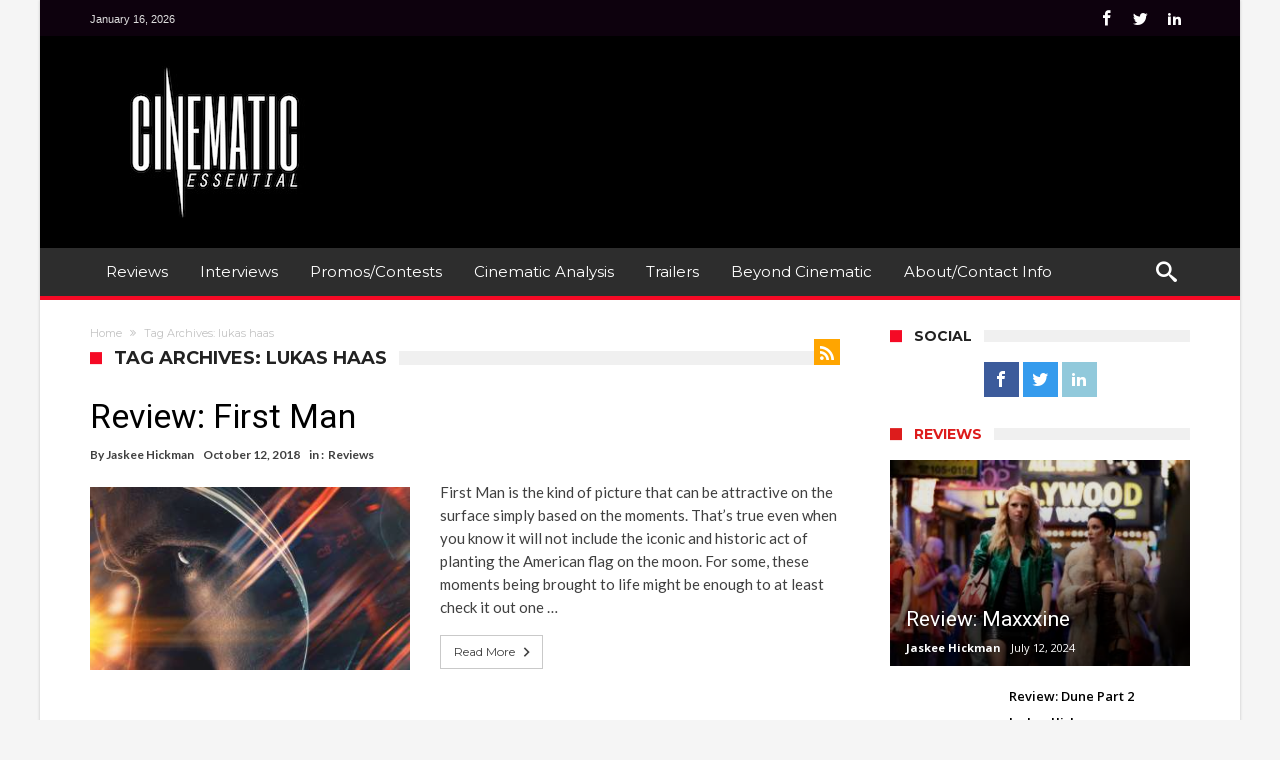

--- FILE ---
content_type: text/html; charset=UTF-8
request_url: http://www.cinematicessential.com/tag/lukas-haas/
body_size: 15732
content:
<!DOCTYPE html><html lang="en-US" prefix="og: http://ogp.me/ns#"><head><meta charset="UTF-8"><meta name="viewport" content="width=device-width, initial-scale=1, maximum-scale=1, user-scalable=0"><link rel="profile" href="http://gmpg.org/xfn/11"><link rel="pingback" href="/xmlrpc.php"><title>lukas haas &#8211; Cinematic Essential</title><meta name='robots' content='max-image-preview:large'><style>img:is([sizes="auto" i],[sizes^="auto," i]){contain-intrinsic-size:3000px 1500px}</style><link rel='dns-prefetch' href='//fonts.googleapis.com'><link rel="alternate" type="application/rss+xml" title="Cinematic Essential &raquo; Feed" href="/feed/"><link rel="alternate" type="application/rss+xml" title="Cinematic Essential &raquo; Comments Feed" href="/comments/feed/"><link rel="alternate" type="application/rss+xml" title="Cinematic Essential &raquo; lukas haas Tag Feed" href="/tag/lukas-haas/feed/"><script type="text/javascript">
window._wpemojiSettings = {"baseUrl":"https:\/\/s.w.org\/images\/core\/emoji\/15.0.3\/72x72\/","ext":".png","svgUrl":"https:\/\/s.w.org\/images\/core\/emoji\/15.0.3\/svg\/","svgExt":".svg","source":{"concatemoji":"http:\/\/www.cinematicessential.com\/wp-includes\/js\/wp-emoji-release.min.js"}};
!function(i,n){var o,s,e;function c(e){try{var t={supportTests:e,timestamp:(new Date).valueOf()};sessionStorage.setItem(o,JSON.stringify(t))}catch(e){}}function p(e,t,n){e.clearRect(0,0,e.canvas.width,e.canvas.height),e.fillText(t,0,0);var t=new Uint32Array(e.getImageData(0,0,e.canvas.width,e.canvas.height).data),r=(e.clearRect(0,0,e.canvas.width,e.canvas.height),e.fillText(n,0,0),new Uint32Array(e.getImageData(0,0,e.canvas.width,e.canvas.height).data));return t.every(function(e,t){return e===r[t]})}function u(e,t,n){switch(t){case"flag":return n(e,"\ud83c\udff3\ufe0f\u200d\u26a7\ufe0f","\ud83c\udff3\ufe0f\u200b\u26a7\ufe0f")?!1:!n(e,"\ud83c\uddfa\ud83c\uddf3","\ud83c\uddfa\u200b\ud83c\uddf3")&&!n(e,"\ud83c\udff4\udb40\udc67\udb40\udc62\udb40\udc65\udb40\udc6e\udb40\udc67\udb40\udc7f","\ud83c\udff4\u200b\udb40\udc67\u200b\udb40\udc62\u200b\udb40\udc65\u200b\udb40\udc6e\u200b\udb40\udc67\u200b\udb40\udc7f");case"emoji":return!n(e,"\ud83d\udc26\u200d\u2b1b","\ud83d\udc26\u200b\u2b1b")}return!1}function f(e,t,n){var r="undefined"!=typeof WorkerGlobalScope&&self instanceof WorkerGlobalScope?new OffscreenCanvas(300,150):i.createElement("canvas"),a=r.getContext("2d",{willReadFrequently:!0}),o=(a.textBaseline="top",a.font="600 32px Arial",{});return e.forEach(function(e){o[e]=t(a,e,n)}),o}function t(e){var t=i.createElement("script");t.src=e,t.defer=!0,i.head.appendChild(t)}"undefined"!=typeof Promise&&(o="wpEmojiSettingsSupports",s=["flag","emoji"],n.supports={everything:!0,everythingExceptFlag:!0},e=new Promise(function(e){i.addEventListener("DOMContentLoaded",e,{once:!0})}),new Promise(function(t){var n=function(){try{var e=JSON.parse(sessionStorage.getItem(o));if("object"==typeof e&&"number"==typeof e.timestamp&&(new Date).valueOf()<e.timestamp+604800&&"object"==typeof e.supportTests)return e.supportTests}catch(e){}return null}();if(!n){if("undefined"!=typeof Worker&&"undefined"!=typeof OffscreenCanvas&&"undefined"!=typeof URL&&URL.createObjectURL&&"undefined"!=typeof Blob)try{var e="postMessage("+f.toString()+"("+[JSON.stringify(s),u.toString(),p.toString()].join(",")+"));",r=new Blob([e],{type:"text/javascript"}),a=new Worker(URL.createObjectURL(r),{name:"wpTestEmojiSupports"});return void(a.onmessage=function(e){c(n=e.data),a.terminate(),t(n)})}catch(e){}c(n=f(s,u,p))}t(n)}).then(function(e){for(var t in e)n.supports[t]=e[t],n.supports.everything=n.supports.everything&&n.supports[t],"flag"!==t&&(n.supports.everythingExceptFlag=n.supports.everythingExceptFlag&&n.supports[t]);n.supports.everythingExceptFlag=n.supports.everythingExceptFlag&&!n.supports.flag,n.DOMReady=!1,n.readyCallback=function(){n.DOMReady=!0}}).then(function(){return e}).then(function(){var e;n.supports.everything||(n.readyCallback(),(e=n.source||{}).concatemoji?t(e.concatemoji):e.wpemoji&&e.twemoji&&(t(e.twemoji),t(e.wpemoji)))}))}((window,document),window._wpemojiSettings);
</script><style id='wp-emoji-styles-inline-css' type='text/css'>img.wp-smiley,img.emoji{display:inline !important;border:none !important;box-shadow:none !important;height:1em !important;width:1em !important;margin:0 0.07em !important;vertical-align:-0.1em !important;background:none !important;padding:0 !important}</style><link rel='stylesheet' id='wp-block-library-css' href='/wp-includes/css/dist/block-library/style.min.css' type='text/css' media='all'><style id='classic-theme-styles-inline-css' type='text/css'>.wp-block-button__link{color:#fff;background-color:#32373c;border-radius:9999px;box-shadow:none;text-decoration:none;padding:calc(.667em + 2px) calc(1.333em + 2px);font-size:1.125em}.wp-block-file__button{background:#32373c;color:#fff;text-decoration:none}</style><style id='global-styles-inline-css' type='text/css'>:root{--wp--preset--aspect-ratio--square:1;--wp--preset--aspect-ratio--4-3:4/3;--wp--preset--aspect-ratio--3-4:3/4;--wp--preset--aspect-ratio--3-2:3/2;--wp--preset--aspect-ratio--2-3:2/3;--wp--preset--aspect-ratio--16-9:16/9;--wp--preset--aspect-ratio--9-16:9/16;--wp--preset--color--black:#000000;--wp--preset--color--cyan-bluish-gray:#abb8c3;--wp--preset--color--white:#ffffff;--wp--preset--color--pale-pink:#f78da7;--wp--preset--color--vivid-red:#cf2e2e;--wp--preset--color--luminous-vivid-orange:#ff6900;--wp--preset--color--luminous-vivid-amber:#fcb900;--wp--preset--color--light-green-cyan:#7bdcb5;--wp--preset--color--vivid-green-cyan:#00d084;--wp--preset--color--pale-cyan-blue:#8ed1fc;--wp--preset--color--vivid-cyan-blue:#0693e3;--wp--preset--color--vivid-purple:#9b51e0;--wp--preset--gradient--vivid-cyan-blue-to-vivid-purple:linear-gradient(135deg,rgba(6,147,227,1) 0%,rgb(155,81,224) 100%);--wp--preset--gradient--light-green-cyan-to-vivid-green-cyan:linear-gradient(135deg,rgb(122,220,180) 0%,rgb(0,208,130) 100%);--wp--preset--gradient--luminous-vivid-amber-to-luminous-vivid-orange:linear-gradient(135deg,rgba(252,185,0,1) 0%,rgba(255,105,0,1) 100%);--wp--preset--gradient--luminous-vivid-orange-to-vivid-red:linear-gradient(135deg,rgba(255,105,0,1) 0%,rgb(207,46,46) 100%);--wp--preset--gradient--very-light-gray-to-cyan-bluish-gray:linear-gradient(135deg,rgb(238,238,238) 0%,rgb(169,184,195) 100%);--wp--preset--gradient--cool-to-warm-spectrum:linear-gradient(135deg,rgb(74,234,220) 0%,rgb(151,120,209) 20%,rgb(207,42,186) 40%,rgb(238,44,130) 60%,rgb(251,105,98) 80%,rgb(254,248,76) 100%);--wp--preset--gradient--blush-light-purple:linear-gradient(135deg,rgb(255,206,236) 0%,rgb(152,150,240) 100%);--wp--preset--gradient--blush-bordeaux:linear-gradient(135deg,rgb(254,205,165) 0%,rgb(254,45,45) 50%,rgb(107,0,62) 100%);--wp--preset--gradient--luminous-dusk:linear-gradient(135deg,rgb(255,203,112) 0%,rgb(199,81,192) 50%,rgb(65,88,208) 100%);--wp--preset--gradient--pale-ocean:linear-gradient(135deg,rgb(255,245,203) 0%,rgb(182,227,212) 50%,rgb(51,167,181) 100%);--wp--preset--gradient--electric-grass:linear-gradient(135deg,rgb(202,248,128) 0%,rgb(113,206,126) 100%);--wp--preset--gradient--midnight:linear-gradient(135deg,rgb(2,3,129) 0%,rgb(40,116,252) 100%);--wp--preset--font-size--small:13px;--wp--preset--font-size--medium:20px;--wp--preset--font-size--large:36px;--wp--preset--font-size--x-large:42px;--wp--preset--spacing--20:0.44rem;--wp--preset--spacing--30:0.67rem;--wp--preset--spacing--40:1rem;--wp--preset--spacing--50:1.5rem;--wp--preset--spacing--60:2.25rem;--wp--preset--spacing--70:3.38rem;--wp--preset--spacing--80:5.06rem;--wp--preset--shadow--natural:6px 6px 9px rgba(0,0,0,0.2);--wp--preset--shadow--deep:12px 12px 50px rgba(0,0,0,0.4);--wp--preset--shadow--sharp:6px 6px 0px rgba(0,0,0,0.2);--wp--preset--shadow--outlined:6px 6px 0px -3px rgba(255,255,255,1),6px 6px rgba(0,0,0,1);--wp--preset--shadow--crisp:6px 6px 0px rgba(0,0,0,1)}:where(.is-layout-flex){gap:0.5em}:where(.is-layout-grid){gap:0.5em}body .is-layout-flex{display:flex}.is-layout-flex{flex-wrap:wrap;align-items:center}.is-layout-flex >:is(*,div){margin:0}body .is-layout-grid{display:grid}.is-layout-grid >:is(*,div){margin:0}:where(.wp-block-columns.is-layout-flex){gap:2em}:where(.wp-block-columns.is-layout-grid){gap:2em}:where(.wp-block-post-template.is-layout-flex){gap:1.25em}:where(.wp-block-post-template.is-layout-grid){gap:1.25em}.has-black-color{color:var(--wp--preset--color--black) !important}.has-cyan-bluish-gray-color{color:var(--wp--preset--color--cyan-bluish-gray) !important}.has-white-color{color:var(--wp--preset--color--white) !important}.has-pale-pink-color{color:var(--wp--preset--color--pale-pink) !important}.has-vivid-red-color{color:var(--wp--preset--color--vivid-red) !important}.has-luminous-vivid-orange-color{color:var(--wp--preset--color--luminous-vivid-orange) !important}.has-luminous-vivid-amber-color{color:var(--wp--preset--color--luminous-vivid-amber) !important}.has-light-green-cyan-color{color:var(--wp--preset--color--light-green-cyan) !important}.has-vivid-green-cyan-color{color:var(--wp--preset--color--vivid-green-cyan) !important}.has-pale-cyan-blue-color{color:var(--wp--preset--color--pale-cyan-blue) !important}.has-vivid-cyan-blue-color{color:var(--wp--preset--color--vivid-cyan-blue) !important}.has-vivid-purple-color{color:var(--wp--preset--color--vivid-purple) !important}.has-black-background-color{background-color:var(--wp--preset--color--black) !important}.has-cyan-bluish-gray-background-color{background-color:var(--wp--preset--color--cyan-bluish-gray) !important}.has-white-background-color{background-color:var(--wp--preset--color--white) !important}.has-pale-pink-background-color{background-color:var(--wp--preset--color--pale-pink) !important}.has-vivid-red-background-color{background-color:var(--wp--preset--color--vivid-red) !important}.has-luminous-vivid-orange-background-color{background-color:var(--wp--preset--color--luminous-vivid-orange) !important}.has-luminous-vivid-amber-background-color{background-color:var(--wp--preset--color--luminous-vivid-amber) !important}.has-light-green-cyan-background-color{background-color:var(--wp--preset--color--light-green-cyan) !important}.has-vivid-green-cyan-background-color{background-color:var(--wp--preset--color--vivid-green-cyan) !important}.has-pale-cyan-blue-background-color{background-color:var(--wp--preset--color--pale-cyan-blue) !important}.has-vivid-cyan-blue-background-color{background-color:var(--wp--preset--color--vivid-cyan-blue) !important}.has-vivid-purple-background-color{background-color:var(--wp--preset--color--vivid-purple) !important}.has-black-border-color{border-color:var(--wp--preset--color--black) !important}.has-cyan-bluish-gray-border-color{border-color:var(--wp--preset--color--cyan-bluish-gray) !important}.has-white-border-color{border-color:var(--wp--preset--color--white) !important}.has-pale-pink-border-color{border-color:var(--wp--preset--color--pale-pink) !important}.has-vivid-red-border-color{border-color:var(--wp--preset--color--vivid-red) !important}.has-luminous-vivid-orange-border-color{border-color:var(--wp--preset--color--luminous-vivid-orange) !important}.has-luminous-vivid-amber-border-color{border-color:var(--wp--preset--color--luminous-vivid-amber) !important}.has-light-green-cyan-border-color{border-color:var(--wp--preset--color--light-green-cyan) !important}.has-vivid-green-cyan-border-color{border-color:var(--wp--preset--color--vivid-green-cyan) !important}.has-pale-cyan-blue-border-color{border-color:var(--wp--preset--color--pale-cyan-blue) !important}.has-vivid-cyan-blue-border-color{border-color:var(--wp--preset--color--vivid-cyan-blue) !important}.has-vivid-purple-border-color{border-color:var(--wp--preset--color--vivid-purple) !important}.has-vivid-cyan-blue-to-vivid-purple-gradient-background{background:var(--wp--preset--gradient--vivid-cyan-blue-to-vivid-purple) !important}.has-light-green-cyan-to-vivid-green-cyan-gradient-background{background:var(--wp--preset--gradient--light-green-cyan-to-vivid-green-cyan) !important}.has-luminous-vivid-amber-to-luminous-vivid-orange-gradient-background{background:var(--wp--preset--gradient--luminous-vivid-amber-to-luminous-vivid-orange) !important}.has-luminous-vivid-orange-to-vivid-red-gradient-background{background:var(--wp--preset--gradient--luminous-vivid-orange-to-vivid-red) !important}.has-very-light-gray-to-cyan-bluish-gray-gradient-background{background:var(--wp--preset--gradient--very-light-gray-to-cyan-bluish-gray) !important}.has-cool-to-warm-spectrum-gradient-background{background:var(--wp--preset--gradient--cool-to-warm-spectrum) !important}.has-blush-light-purple-gradient-background{background:var(--wp--preset--gradient--blush-light-purple) !important}.has-blush-bordeaux-gradient-background{background:var(--wp--preset--gradient--blush-bordeaux) !important}.has-luminous-dusk-gradient-background{background:var(--wp--preset--gradient--luminous-dusk) !important}.has-pale-ocean-gradient-background{background:var(--wp--preset--gradient--pale-ocean) !important}.has-electric-grass-gradient-background{background:var(--wp--preset--gradient--electric-grass) !important}.has-midnight-gradient-background{background:var(--wp--preset--gradient--midnight) !important}.has-small-font-size{font-size:var(--wp--preset--font-size--small) !important}.has-medium-font-size{font-size:var(--wp--preset--font-size--medium) !important}.has-large-font-size{font-size:var(--wp--preset--font-size--large) !important}.has-x-large-font-size{font-size:var(--wp--preset--font-size--x-large) !important}:where(.wp-block-post-template.is-layout-flex){gap:1.25em}:where(.wp-block-post-template.is-layout-grid){gap:1.25em}:where(.wp-block-columns.is-layout-flex){gap:2em}:where(.wp-block-columns.is-layout-grid){gap:2em}:root:where(.wp-block-pullquote){font-size:1.5em;line-height:1.6}</style><link rel='stylesheet' id='contact-form-7-css' href='/wp-content/plugins/contact-form-7/includes/css/styles.css' type='text/css' media='all'><link rel='stylesheet' id='woohoo-google-fonts-css' href="https://fonts.googleapis.com/css?family=Oswald%3A400%2C300%2C700%7CLato%3A400%2C300%2C700%2C900%7CWork+Sans%3A400%2C300%2C500%2C600%2C700%2C800%2C900%7COpen+Sans%3A400%2C600%2C700%2C800%7CPlayfair+Display%3A400%2C700%2C900%2C400italic%7CRaleway%3A400%2C300%2C500%2C600%2C700%2C800%2C900%7CRoboto%3A400%2C300%2C100%2C700%7CMontserrat%3A400%2C700&#038;subset=latin%2Cgreek%2Cgreek-ext%2Cvietnamese%2Ccyrillic-ext%2Clatin-ext%2Ccyrillic" type='text/css' media='all'><link rel='stylesheet' id='woohoo-default-css' href='/wp-content/themes/woohoo%202/style.css' type='text/css' media='all'><link rel='stylesheet' id='wooohoo-ilightbox-skin-css' href='/wp-content/themes/woohoo%202/css/ilightbox/dark-skin/skin.css' type='text/css' media='all'><link rel='stylesheet' id='wooohoo-ilightbox-skin-black-css' href='/wp-content/themes/woohoo%202/css/ilightbox/metro-black-skin/skin.css' type='text/css' media='all'><script type="text/javascript" id="jquery-core-js-extra">
var bd_w_blocks = {"bdaia_w_ajax_url":"http:\/\/www.cinematicessential.com\/wp-admin\/admin-ajax.php","bdaia_w_ajax_nonce":"95f1397e85"};var bd_blocks = {"bdaia_ajax_url":"http:\/\/www.cinematicessential.com\/wp-admin\/admin-ajax.php","bdaia_ajaxnonce":"95f1397e85"};var bd = "{\"nonce\":\"95f1397e85\",\"ajaxurl\":\"http:\\\/\\\/www.cinematicessential.com\\\/wp-admin\\\/admin-ajax.php\",\"is_singular\":false,\"bd_lazyload\":true,\"mobile_topmenu\":false,\"sticky_sidebar\":true,\"all_lightbox\":true,\"click_to_comments\":false,\"post_reading_position_indicator\":\"1\"}";
</script><script type="text/javascript" src="/wp-includes/js/jquery/jquery.min.js" id="jquery-core-js"></script><script type="text/javascript" src="/wp-includes/js/jquery/jquery-migrate.min.js" id="jquery-migrate-js"></script><link rel="https://api.w.org/" href="/wp-json/"><link rel="alternate" title="JSON" type="application/json" href="/wp-json/wp/v2/tags/2544"><link rel="EditURI" type="application/rsd+xml" title="RSD" href="/xmlrpc.php?rsd"><meta name="generator" content="WordPress 6.7.4"> <script type="text/javascript">
var sf_position = '0';var sf_templates = "<a href=\"{search_url_escaped}\"><span class=\"sf_text\">View All Results<\/span><\/a>";var sf_input = '.search-live';jQuery(document).ready(function(){jQuery(sf_input).ajaxyLiveSearch({"expand":false,"searchUrl":"http:\/\/www.cinematicessential.com\/?s=%s","text":"Search","delay":500,"iwidth":180,"width":315,"ajaxUrl":"http:\/\/www.cinematicessential.com\/wp-admin\/admin-ajax.php","rtl":0});jQuery(".live-search_ajaxy-selective-input").keyup(function() {var width = jQuery(this).val().length * 8;if(width < 50) {width = 50;}jQuery(this).width(width);});jQuery(".live-search_ajaxy-selective-search").click(function() {jQuery(this).find(".live-search_ajaxy-selective-input").focus();});jQuery(".live-search_ajaxy-selective-close").click(function() {jQuery(this).parent().remove();});});
</script> <link rel="shortcut icon" href="/wp-content/themes/woohoo%202/images/favicon.png" type="image/x-icon"><script type="text/javascript">
var userRating = {"ajaxurl":"/wp-admin/admin-ajax.php" , "your_rating":"" , "nonce":"95f1397e85"};
var userLike = {"ajaxurl":"/wp-admin/admin-ajax.php" , "nonce":"95f1397e85"};

var bdaia_theme_uri = '/wp-content/themes/woohoo%202';
</script><style type="text/css">a:hover{color:#f50a25}::selection{background:#f50a25}a.more-link,button,.btn-link,input[type="button"],input[type="reset"],input[type="submit"]{background-color:#f50a25}button:active,.btn-link:active,input[type="button"]:active,input[type="reset"]:active,input[type="submit"]:active{background-color:#f50a25}.gotop:hover{background-color:#f50a25}.top-search{background-color:#f50a25}.primary-menu ul#menu-primary > li.current-menu-parent,.primary-menu ul#menu-primary > li.current-menu-ancestor,.primary-menu ul#menu-primary > li.current-menu-item,.primary-menu ul#menu-primary > li.current_page_item{color:#f50a25}.primary-menu ul#menu-primary > li.current-menu-parent > a,.primary-menu ul#menu-primary > li.current-menu-ancestor > a,.primary-menu ul#menu-primary > li.current-menu-item > a,.primary-menu ul#menu-primary > li.current_page_item > a{color:#f50a25}.primary-menu ul#menu-primary > li:hover > a{color:#f50a25}.primary-menu ul#menu-primary li.bd_menu_item ul.sub-menu li:hover > ul.sub-menu,.primary-menu ul#menu-primary li.bd_mega_menu:hover > ul.bd_mega.sub-menu,.primary-menu ul#menu-primary li.bd_menu_item:hover > ul.sub-menu,.primary-menu ul#menu-primary .sub_cats_posts{border-top-color:#f50a25}div.nav-menu.primary-menu-dark a.menu-trigger:hover i,div.nav-menu.primary-menu-light a.menu-trigger:hover i,div.nav-menu.primary-menu-light a.menu-trigger.active i,div.nav-menu.primary-menu-dark a.menu-trigger.active i{background:#f50a25}span.bd-criteria-percentage{background:#f50a25;color:#f50a25}.divider-colors{background:#f50a25}.blog-v1 article .entry-meta a{color:#f50a25}.blog-v1 article .article-formats{background-color:#f50a25}.cat-links{background-color:#f50a25}.new-box{border-top-color:#f50a25}.widget a:hover{color:#f50a25}.timeline-article a:hover i{color:#f50a25}h4.block-title:before{background:#f50a25}#header.bdayh-header.a{background:#f50a25}.bdaia-load-comments-btn a:hover,.bd-more-btn:hover{border-color:#f50a25;background-color:#f50a25}#bdaia-cats-builder ul.slick-dots li.slick-active button{background:#f50a25}.bdaia-cats-more-btn,.bbd-post-cat-content,.bbd-post-cat-content a,.blog-v1 article a.more-link{color:#f50a25}#big-grids .flex-next:hover,#big-grids .flex-prev:hover,.featured-title:hover .featured-cat a,.featured-title .featured-comment a,.big-grids-container .flex-control-paging li a.flex-active,.tagcloud a:hover{background:#f50a25}.featured-title:hover .bd-cat-link:before{border-top-color:#f50a25}.featured-title .featured-comment a:after{border-color:#f50a25 rgba(0,0,0,0) rgba(0,0,0,0) rgba(0,0,0,0)}ul.tabs_nav li.active a{background:#f50a25}.bd-tweets ul.tweet_list li.twitter-item a{color:#f50a25}.widget.bd-login .login_user .bio-author-desc a{color:#f50a25}.comment-reply-link,.comment-reply-link:link,.comment-reply-link:active{color:#f50a25}.gallery-caption{background-color:#f50a25}.slider-flex ol.flex-control-paging li a.flex-active{background:#f50a25}#folio-main ul#filters li a.selected{background:#f50a25}.search-mobile button.search-button{background:#f50a25}.bdaia-pagination .current{background-color:#f50a25;border-color:#f50a25}.gotop{background:#f50a25}.ei-slider-thumbs li.ei-slider-element{background:#f50a25}.ei-title h2,.ei-title h3{border-right-color:#f50a25}.sk-circle .sk-child:before,#reading-position-indicator{background:#f50a25}#bdCheckAlso{border-top-color:#f50a25}.woocommerce .product .onsale,.woocommerce .product a.button:hover,.woocommerce .product #respond input#submit:hover,.woocommerce .checkout input#place_order:hover,.woocommerce .woocommerce.widget .button:hover,.single-product .product .summary .cart .button:hover,.woocommerce-cart .woocommerce table.cart .button:hover,.woocommerce-cart .woocommerce .shipping-calculator-form .button:hover,.woocommerce .woocommerce-message .button:hover,.woocommerce .woocommerce-error .button:hover,.woocommerce .woocommerce-info .button:hover,.woocommerce-checkout .woocommerce input.button:hover,.woocommerce-page .woocommerce a.button:hover,.woocommerce-account div.woocommerce .button:hover,.woocommerce.widget .ui-slider .ui-slider-handle,.woocommerce.widget.widget_layered_nav_filters ul li a{background:none repeat scroll 0 0 #f50a25 !important}.bdaia-post-content blockquote p,blockquote p{color:#f50a25}.bdaia-ns-wrap:after{background:#f50a25}.bdaia-header-default #navigation .primary-menu ul#menu-primary > li >.bd_mega.sub-menu,.bdaia-header-default #navigation .primary-menu ul#menu-primary > li > .sub-menu,.bdaia-header-default #navigation .primary-menu ul#menu-primary .sub_cats_posts{border-top-color:#f50a25}.bdaia-header-default #navigation .primary-menu ul#menu-primary > li:hover > a:after,.bdaia-header-default #navigation .primary-menu ul#menu-primary > li.current-menu-item > a:after,.bdaia-header-default #navigation .primary-menu ul#menu-primary > li.current-menu-ancestor > a:after,.bdaia-header-default #navigation .primary-menu ul#menu-primary > li.current-menu-parent > a:after{background:#f50a25}.bdaia-header-default #navigation .primary-menu #menu-primary > li:hover > a{color:#f50a25}.bdayh-click-open{background:#f50a25}div.bdaia-alert-new-posts-inner,.bdaia-header-default .header-wrapper{border-top-color:#f50a25}.bdaia-post-content blockquote p,blockquote p{color:#f50a25}.bdaia-post-content a{color:#f50a25}div.widget.bdaia-widget.bdaia-widget-timeline .widget-inner a:hover,div.widget.bdaia-widget.bdaia-widget-timeline .widget-inner a:hover span.bdayh-date{color:#f50a25}div.widget.bdaia-widget.bdaia-widget-timeline .widget-inner a:hover span.bdayh-date:before{background:#f50a25;border-color:#f50a25}#navigation .bdaia-alert-new-posts,div.bdaia-tabs.horizontal-tabs ul.nav-tabs li.current:before,div.bdaia-toggle h4.bdaia-toggle-head.toggle-head-open span.bdaia-sio{background:#f50a25}.woocommerce .product .onsale,.woocommerce .product a.button:hover,.woocommerce .product #respond input#submit:hover,.woocommerce .checkout input#place_order:hover,.woocommerce .woocommerce.widget .button:hover,.single-product .product .summary .cart .button:hover,.woocommerce-cart .woocommerce table.cart .button:hover,.woocommerce-cart .woocommerce .shipping-calculator-form .button:hover,.woocommerce .woocommerce-message .button:hover,.woocommerce .woocommerce-error .button:hover,.woocommerce .woocommerce-info .button:hover,.woocommerce-checkout .woocommerce input.button:hover,.woocommerce-page .woocommerce a.button:hover,.woocommerce-account div.woocommerce .button:hover,.woocommerce.widget .ui-slider .ui-slider-handle,.woocommerce.widget.widget_layered_nav_filters ul li a{background:none repeat scroll 0 0 #f50a25 !important}div.bdaia-post-count{border-left-color:#f50a25}aside#bd-MobileSiderbar svg,#bdaia-selector #bdaia-selector-toggle{background:#f50a25}div.bdaia-blocks.bdaia-block22 div.block-article hr{background:#f50a25}div.bdaia-blocks.bdaia-block22 div.block-article .post-more-btn a,div.bdaia-blocks.bdaia-block22 div.block-article .post-more-btn a:hover,div.bdaia-blocks.bdaia-block22 div.block-article .bdaia-post-cat-list a,div.bdaia-blocks.bdaia-block22 div.block-article .bdaia-post-cat-list a:hover{color:#f50a25}div.woohoo-footer-top-area .tagcloud span,div.woohoo-footer-top-area .tagcloud a:hover{background:#f50a25}.bdaia-header-default #navigation.mainnav-dark .primary-menu ul#menu-primary > li:hover > a,.bdaia-header-default #navigation.mainnav-dark .primary-menu ul#menu-primary > li.current-menu-item > a,.bdaia-header-default #navigation.mainnav-dark .primary-menu ul#menu-primary > li.current-menu-ancestor > a,.bdaia-header-default #navigation.mainnav-dark .primary-menu ul#menu-primary > li.current-menu-parent > a,.bdaia-header-default #navigation.mainnav-dark{background:#f50a25}.bdaia-header-default #navigation.dropdown-light .primary-menu ul#menu-primary li.bd_mega_menu div.bd_mega ul.bd_mega.sub-menu li a:hover,.bdaia-header-default #navigation.dropdown-light .primary-menu ul#menu-primary li.bd_menu_item ul.sub-menu li a:hover,.bdaia-header-default #navigation.dropdown-light .primary-menu ul#menu-primary .sub_cats_posts a:hover{color:#f50a25}</style><!--[if IE]><script type="text/javascript">jQuery(document).ready(function (){ jQuery(".menu-item").has("ul").children("a").attr("aria-haspopup", "true");});</script><![endif]--><!--[if lt IE 9]><script src="/wp-content/themes/woohoo%202/js/html5.js"></script><script src="/wp-content/themes/woohoo%202/js/selectivizr-min.js"></script><![endif]--><!--[if IE 9]><link rel="stylesheet" type="text/css" media="all" href="/wp-content/themes/woohoo%202/css/ie9.css"><![endif]--><!--[if IE 8]><link rel="stylesheet" type="text/css" media="all" href="/wp-content/themes/woohoo%202/css/ie8.css"><![endif]--><!--[if IE 7]><link rel="stylesheet" type="text/css" media="all" href="/wp-content/themes/woohoo%202/css/ie7.css"><![endif]--><meta property="og:type" content="website"><meta property="og:title" content="lukas haas &#8211; Cinematic Essential"><meta property="og:url" content="/tag/lukas-haas/"><meta property="og:site_name" content="Cinematic Essential"><meta property="og:image" content="/wp-content/uploads/2016/01/cropped-ORDER-70835_Favicon_Final.jpg"><meta property="og:image:width" content="512"><meta property="og:image:height" content="512"><meta property="og:image:alt" content=""><meta property="og:locale" content="en_US"><link rel="icon" href="/wp-content/uploads/2016/01/cropped-ORDER-70835_Favicon_Final-32x32.jpg" sizes="32x32"><link rel="icon" href="/wp-content/uploads/2016/01/cropped-ORDER-70835_Favicon_Final-192x192.jpg" sizes="192x192"><link rel="apple-touch-icon" href="/wp-content/uploads/2016/01/cropped-ORDER-70835_Favicon_Final-180x180.jpg"><meta name="msapplication-TileImage" content="/wp-content/uploads/2016/01/cropped-ORDER-70835_Favicon_Final-270x270.jpg"><meta name="msvalidate.01" content="98A0CC83C5D2D25AFB97BDCC626EBF4E"><script>(function(i,s,o,g,r,a,m){i['GoogleAnalyticsObject']=r;i[r]=i[r]||function(){(i[r].q=i[r].q||[]).push(arguments)},i[r].l=1*new Date();a=s.createElement(o),m=s.getElementsByTagName(o)[0];a.async=1;a.src=g;m.parentNode.insertBefore(a,m)
})(window,document,'script','https://www.google-analytics.com/analytics.js','ga');
ga('create', 'UA-60238380-1', 'auto');ga('send', 'pageview');</script> <meta name="p:domain_verify" content="7bf78a72edbd491ca0c479db81b20903"/></head><body class="archive tag tag-lukas-haas tag-2544 bdaia-boxed " itemscope itemtype="http://schema.org/WebPage"><div class="page-outer bdaia-header-default bdaia-lazyload sticky-nav-on bdaia-sidebar-right "><div class="bg-cover"></div><aside id="bd-MobileSiderbar"><svg style="enable-background:new 0 0 1571 58.4" xmlns="http://www.w3.org/2000/svg" xml:space="preserve" version="1.1" y="0px" x="0px" preserveAspectRatio="xMidYMax meet" xmlns:xlink="http://www.w3.org/1999/xlink" viewBox="0 0 1571 58.4"> <g image-rendering="optimizeQuality" text-rendering="geometricPrecision" shape-rendering="geometricPrecision"> <path class="st0" d="m1.16e3 47h-3c-0.5 1.2-0.8 1.2-1 2.6h2v-2.6z"/> <path class="st0" d="m1.17e3 47v-1h-5c0 2.3 0 1.5 10 1z"/> <path class="st0" d="m245 40.1c0.5-0.9 0.3-1.5 0.3-2.4l-1.9 0.6v3.1c1-0.4 1 0 2-1.3z"/> <path class="st0" d="m248 41.7l1.9 1.1c0.8-1.9 0.9-1.1-1-2.6h-2c1 1.7-1 0.4 1 1.5z"/> <path class="st0" d="m1.03e3 44.2c1.2-0.8 0.7-0.3 1.5-1.4h-4l1.1 2v-0.6z"/> <path class="st0" d="m1.03e3 44.8v0z"/> <path class="st0" d="m1.06e3 42.9c-0.3-2 0.6-1.6-3-2.1-10 2-10 1.5 0 2.1z"/> <path class="st0" d="m341 41.8c-0.3-2 0.6-1.6-3-2.1 0 2.1-1 1.6 3 2.1z"/> <path class="st0" d="m1.15e3 47.5l0.9-0.6c-0.6-1 0.8-0.4-0.9-1-2.6-0.9-1.3-0.2-1.9 0-0.5 0.5-2-0.7-0.3 0.7v0.9z"/> <path class="st0" d="m1.16e3 45.4c-0.4-0.8-0.2-1.6-2-1.6s-2.8 0.3-3 1v0.6z"/> <path class="st0" d="m315 43.9z"/> <path class="st0" d="m316 43.1c1.2-0.8 0.7-0.3 1.5-1.4-4.5 0.2-3.8 0.3-3 2.1 1-0.7-1 0.6 1-0.7z"/> <path class="st0" d="m177 35.1h-3v1.6c3-0.5 2-0.1 3-1.6z"/> <polygon points="251 39.2 247 38.6 249 40.3 251 40.3" class="st0"/> <path class="st0" d="m350 42.3c-2.2-1.6 0.7-0.8-4-1 2 1.5 1 1.6 4 1z"/> <path class="st0" d="m1.14e3 47.4z"/> <path class="st0" d="m1.14e3 47.1c0.4 0.2 0.6 0.3 0.7 0.3-0.1-0.1-0.1-0.2 0.5-0.4 0 0 4.6-0.1-2-1v1.1z"/> <path class="st0" d="m182 36c-1.7 0.6-1.9 0.1-2 1.6h2v-1.6z"/> <path class="st0" d="m762 47v-1.6h-2c1 1.5 0 0.8 2 1.6z"/> <path class="st0" d="m248 36h-2v1.6c2-0.8 1 0 2-1.6z"/> <path class="st0" d="m263 42.3v-1h-3c1 1.1 0 0.6 3 1z"/> <rect y="43.3" x="382" height="1" class="st0" width="2"/> <rect y="41.8" x="244" height="1" class="st0" width="2"/> <rect y="28.3" x="400" height="1" class="st0" width="2"/> <rect y="42.8" x="1.1e3" height="1" class="st0" width="2"/> <rect y="30.3" x="15.5" height="1" class="st0" width="2"/> <rect y="35.1" x="519" height="1" class="st0" width="2"/> <path class="st0" d="m1.04e3 41s-2.9-0.6-1.2 0.3v-0.3z"/> <path class="st0" d="m326 39.9s-2.9-0.6-1.2 0.3c1 0.6 3-0.7 1-0.3z"/> <path class="st0" d="m336 39.9s-2.9-0.6-1.2 0.3c1 0.6 3-0.7 1-0.3z"/> <path class="st0" d="m1.02e3 34.3s-2.9-0.6-1.2 0.3v-0.3z"/> <path class="st0" d="m489 29s-2.9-0.6-1.2 0.3c1 0.5 4-0.7 1-0.3z"/> <path class="st0" d="m731 43.9l-1.8-1.1c1 1.6-1 0.9 2 1.1z"/> <path class="st0" d="m992 33.5s-0.7-1.5-0.7 0c0 1.2 2 0.2 1 0z"/> <path class="st0" d="m324 42.3s-0.7-1.5-0.7 0c1 1.2 2 0.2 1 0z"/> <path class="st0" d="m1.04e3 43.8c0 1.2 1.6 0.2 0.7 0v0z"/> <path class="st0" d="m327 42.8c0 1.2 1.6 0.2 0.7 0-1 0-1-1.4-1 0z"/> <path class="st0" d="m1.04e3 43.4s-0.7-1.5-0.7 0v0z"/> <path class="st0" d="m315 38.7l1.8 1.1c-1-1.4 0-0.7-2-1.1z"/> <path class="st0" d="m1.07e3 40.8l1.8 1.1v-1.1z"/> <path class="st0" d="m356 41.3l1.8 1.1c-1-1.5 0-0.7-2-1.1z"/> <path class="st0" d="m11.5 44.4l1.8 1.1c-0.5-1.4 0.6-0.7-1.8-1.1z"/> <path class="st0" d="m1.02e3 42.9l-2.2 0.9c10-0.3 0 0.3 0-0.9z"/> <path class="st0" d="m311 41.8l-2.2 0.9c2-0.2 1 0.3 2-0.9z"/> <path class="st0" d="m806 45.9l-2.2 0.9c3-0.1 1 0.4 2-0.9z"/> <path class="st0" d="m1.29e3 30.8l-2.2 0.9v-0.9z"/> <path class="st0" d="m548 30.8l-2.2 0.9c3-0.1 1 0.4 2-0.9z"/> <path class="st0" d="m1.03e3 39.7l1.8 1.1v-1.1z"/> <path class="st0" d="m1.05e3 41.1c-0.1 0.1-0.3 0.1-0.2 0.2v-0.2z"/> <path class="st0" d="m1.05e3 41.1z"/> <path class="st0" d="m848 48.4z"/> <path class="st0" d="m848 48.4c-0.1 0.1-0.3 0.1-0.2 0.2v-0.2z"/> <path class="st0" d="m164 37.6l0.3-0.2v0.2z"/> <path class="st0" d="m133 37.6l0.3-0.2c0 0.1-1 0.2 0 0.2z"/> <path class="st0" d="m741 42.3l0.3-0.2v0.2z"/> <path class="st0" d="m189 35.5l0.3-0.2v0.2z"/> <path class="st0" d="m223 35.5l0.3-0.2v0.2z"/> <path class="st0" d="m242 37.1l0.3-0.2v0.2z"/> <path class="st0" d="m872 27.2l-0.2 0.1v-0.1z"/> <path class="st0" d="m872 27.2v0z"/> <path class="st0" d="m873 27l-0.1 0.1c-1 0 0-0.1 0-0.1z"/> <path class="st0" d="m1.57e3 47c-0.7 0.1-0.6 0.2-5.1 0.3-3.8 0.1-3.5-0.5-5.6-0.3-6.5 0.6-6.9 1.8-14.3-0.3-2.4 0.8-0.5 2.8-3.5 3.2-0.8-1.2-2.8-1.8-5-2.1-1.2 1.4-0.5 1.5 1 2.6-4.2-0.5-2.7-0.6-6 0.5 0.2-1.4 0.5-1.4 1-2.6h-3c-0.1 2 0.3 1.2-1 2.6-5.6-2.1 0.6-3.8-6-4.7 0.2 1.4 0.5 1.4 1 2.6l-7.8-2.2c-4.4-1.5-4.4-0.6-8.9-0.6-5.3-0.1-0.7-0.6-6.3-0.8 2.4-1.9 3.8-1.4-1-1.6-0.4 2.4-0.4 3.5-2.6 5.2l-6.7-1.2c-4 0.2-6.3 0.3-9.3 0.2-3.7-0.3-4.5 0.7-8.3 0.6-5.9-0.1-12.5-2.6-17.8-1.2-4.9-1.4-18.7-0.8-25.3-1.6-8.4-1-7.8-1.6-14.6-1.9-2.1-0.1-3.8 1.2-5.6 1.2l-18.5 2.5c-0.2 0-4.3 2.5-4.5 2.5-1.2 0.1-2.6-0.4-3.6-0.3-0.9-1.2 0.5-0.5-1.9-1.1-4.9-1.1-7.1 0.1-13.1 0.1-3.2 0-5.8-0.4-7.7-0.3l-34.3 0.2c-3.8-0.2-3.5-0.7-6 1.1-2-0.7-0.1-0.4-1.8-0.7-1.4-0.3-4.4 0.2-8.4-0.3l-1.7-0.3h-0.7c-4.2-0.1-2.7 0.1-5.5-0.9-2.6 0.9-4.5 1.2-7 2.1-1-1.3 0.6-0.5-2-1-6-1.1-5.7-0.4-11-0.5-2.9-0.1-6.6-0.7-10.6-0.4-2.8 0.2-1.4-0.4-2.4 0.9-4.2-1.5-7.5-1-13-1l-3.8-0.6c-4.2 0.2-7.2-0.2-10.2 1.1-5.4-1.9-11.7-0.9-16.4-0.3l-4.6 1.4c-1.2 0.1-2.4-0.7-6.9-0.5-6.2 0.2-13.8-0.5-19.9 0.1-1.9 0.2-5 1.1-8.2 1.5l-2.9-1.1c-2.5 0.7-4.6 1-7.1 1.6l-5-1c0.1-2-0.3-1.2 1-2.6-6.1 0-5.4-0.5-8 1.6 1.9 0.5 2.9 1 6 1h-13c0 1.7-1.8 0.1-2 0-0.3 0.1-1.3 0.2-1.5 0.2l-2-0.1c-2.8 0.2-1.4-0.4-2.4 0.9-6.2-0.3-2.8-1.3-8 0.5-6.5-1.8-10.4-0.2-16-1.6-1.2 0.4-4.3 1.6-6.2 1.2-0.4-0.1-0.6-0.1-0.7-0.1 0.1-0.1 0.1-0.3-0.2-0.7-2 0.7-2.8 0.9-5 1.6-0.3-0.2-0.9-0.5-1.4-0.8-0.8-0.5-0.3-1.4-3.7-1.7l-10.3 0.3c-1 0.1-2.1 0.2-3.6 0.2-0.5-2.9-3.2-2.7-9-4.7l-2.9 1.1c-2.7-1.9 0.7-0.6-4-1.2-1.9-0.2-3.9-0.6-5.5-0.8-4.9-0.5-6.2 0-8.6 0.8-0.9-0.4 1.5 1.4-1.9 0.7-0.9-0.2-3.2-0.4-4.2-0.5-6.7-0.6-2.1 0-7.4 0.8-0.8-1.5-0.4-0.8-2-2.1l-1.4 0.4c-0.2 0.1-0.9 0.3-1.2 0.3-2.6 0.5-4.6-0.3-10.2 1-6.3 1.6-2.5 0.1-5.6 0.8-1.8 0.5-2.2 1.3-6 1.6-4.2 0.3-3.1-0.5-7.8-0.5-4.3 0-4.4-0.7-7.5-1.5-8.8-2.2-9.7-0.3-11-2.1h-3c-0.8 1.3 0.5 0.7-1.3 0.7-0.9 0 0.2-0.5-8.1-0.4-6.7 0.1-9.8 0.6-13.6-0.3-8.2 2.9-7 1.1-11.1 1-4.9-0.1-1.3 0.4-4.3 0.7-4.1 0.5 1.3-1.1-6.6 0.8-3.4 0.8-1 0.1-3.1 0.3-1.5 0.2 0.1-0.1-1.7 0.3-1.1 0.2 0.9 0-2.2 0.5-4.5-1.9-5-2-16.2-1.9-5.3 0.1-5.9-0.5-9.8 0.9-2.2-0.8-1.2-0.1-2-1.6-7.7 0.9-5.4-0.3-11.2 1.5-0.2 0.1-0.5 0.2-0.6 0.2l-1.2 0.4c-2.2-0.8-1.2-0.1-2-1.6-0.7 0.1-3.1 0.2-3.2 0.2l-12.9 1.8c-1.8 0.4-2.2 0.5-4 0.6-11 0.7-2.4 0.6-8 1.1-7.5 0.6-4.1-1.9-16.3 0.9-2.4 0.5-4.4 0.4-7.9 0.5h-0.6c-3.8 0.1-2.8 0.1-4.2-0.9-6.3 2.2-8.8 0.4-10 0-3.4 0.9-1.9 0.1-4 1.6-0.2-0.1-0.6-0.3-0.7-0.2l-2.3-0.5c-3.2-0.4-1.5 1.1-3-0.9l-21 1c-0.3-1.7-1.2-1.4-2-2.6h-6c0.9-0.9 0.8-0.6 1-2.1-2.1 0-2.8 0.1-4.6 0.2-3.4 0.2-1.4-0.1-3.4 0-1.9 0.1-6 0.8-8 1.4-1.6-1.2-1.2-0.5-2-2.1l-1.7 0.5h0.2v0.1l-0.1 0.1h-3l2 1.6c-3.3 0-7-0.3-8.5-0.2-3.7 0.3-7.4 0.7-11.3-0.5-5.5-1.6-4.9-1.9-6.1-4.6-3.1-0.1-1.9 0-4-0.5-8.5 2.9-0.4 0.6-9.3 2.5-6.6 1.4 3 1.4-6.3 2.9-9.4 1.6-5.5 0-10.6-0.6-4.5-0.5 0.9 0.3-2.7 0.1-3.6-0.3-0.5-0.5-5.2-0.7-4.2 1.5-3.6 1-10.7 1 0.9-2.2 1.6-0.9 1.7-3.6-4.2 0.5-2.7 0.6-6-0.5-7.2 1.8-14.7 1-15 1l-3 1c-1.5-2.1-4-1.7-6.8-1.9l-2.4-0.4h-0.6v-0.2l-2 1.5-10-0.5c-3.1 0.4-3.8 2.1-7 2.6-0.8-1.5-0.4-0.8-2-2.1-2.6 0.4-1.1-0.2-2 1-4.6 0-4.4-0.5-7.3-0.6-4.2-0.2-9.9 0-8.7 2.7-2.4-0.6-2.5-1-5.1-1.4-0.2 1.6-0.9 0.8-1.9 1.9-7.3-0.9-7.6 0.5-13.9-2.2-4.4 1.6-3.4 1.4-8.2 1.2l-11-0.1c-11.6 0.6-21.9 1.1-34.1 1.2-1.4 0-5.8-1-7-1.1-3.3-0.3-3.7-0.9-7.2-0.9-3.1 0.1 1.1-0.1-1.9 0-2.6 0.1-0.8 1.3-4.4 1.4l-26.5-0.4c-5.3-0.1-6.4-2.2-10.8-2s-10.3 1.1-12.2 2.6c-2.8-0.3-7.1-1.4-9.5-1.3-3.3 0.1-2.9-0.1-4.6-0.1l-11.5 0.9c-5.6-0.4-1.1-0.8-5.5-0.6-5.3 0.2-8.8-0.4-11.7 0.1-1 0.2 0 0.1-1.9 0.2-3.9 0.2-0.2-0.7-4.3 0.8-0.9-1.2 0.7-0.6-1.8-0.9-3.6-0.5-3.6-0.7-8.2-0.1l-2.8-1.7-2.7 1.5c-0.2 0.1-0.5 0.1-0.7 0.2l-1.3 0.4c-0.1 0.1-0.4 0.1-0.6 0.2-3.3-1.1-8.3-1.4-12.2-1.1-2.2 0.1-11.2-0.4-15.8-0.4h-1c-5.2 0-9.1-0.9-13 0.5v-1c-2.8 0-4.9-0.1-7.5-0.2s-3.7 0.5-5.4 0.5c-3.4 0-7.5-2-14-0.4-4.6-2.1-6.5-1-12.5-0.5l-3.6 0.9c-4.9 1-2.3-0.2-6.8 0.6-9.9 1.7-4.4-1.8-14.3 2-8 3.1-11.4-0.8-15.8-1.2l-13-2.4c-3.3-0.2-0.8 0.6-5 0-2.8-0.5-2.3-0.8-4.7-0.8-4.3-0.1-2.6 1.2-4.2-0.8h-4c-1.5 3.2-13 0.4-20.1 0.1-0.6 0-3.7 0-3.9-0.1-2.6-0.4-1 0.2-2-1l-3.6 1.1c-2.1-2-8.4-1.4-12.5-1.4l-10.5 1.4c-4.2 0 1-1.4-2.8-1.8-1.6-0.2-4.6 0.2-7.3 0.5-5.1 0.5-5-0.3-9.6 0.1l-15.8 1.8c-1.8 0-3.7-1.5-5.8-1.4-6.8 0.3-5.1-0.9-13.5 0.2-6.6 0.8-21.7 0.4-26.6 1.8-5.2-1.5-15.3-1-21.2-0.9 0.8 1.9 1.4 1.8-2.3 2.1-2.9 0.2-7.5-1.5-11.5-1.7l-7 2.1c-2.2-1.7-2.6-0.7-3-3.1-4.8 0.2-3.4-0.4-1 1.6-5.6 0.3-1 0.7-6.3 0.8-4.5 0.1-4.6-0.8-8.9 0.6l-6.2 1.8c0.5-1.2 0.8-1.2 1-2.6-6.5 0.9-0.4 2.5-6 4.7-1.3-1.4-0.9-0.5-1-2.6h-3c0.5 1.2 0.8 1.2 1 2.6-3.3-1.1-1.8-1-6-0.5 1.5-1.1 2.2-1.2 1-2.6-2.1 0.3-4.2 0.9-5 2.1-2.9-0.4-1.6-0.2-4-1-7.4 2-7.9 0.8-14.3 0.3-2.2-0.2-1.9 0.4-5.6 0.3-4.5-0.1-1.5-0.4-5.2-0.5h-4.9v12.4h1.57e3v-12.6z"/></g></svg><div class="search-mobile"><form role="search" method="get" class="search-form" action="/"><label><span class="screen-reader-text">Search for:</span><input type="search" class="search-field" placeholder="Search &hellip;" value="" name="s"></label><input type="submit" class="search-submit" value="Search"></form></div><div id="mobile-menu"></div><div class="widget-social-links bdaia-social-io-colored"><div class="sl-widget-inner"><div class="bdaia-social-io bdaia-social-io-size-35"><a class=" bdaia-io-url-facebook" title="Facebook" href="https://www.facebook.com/cinematicessential/" target="_blank"><span class="bdaia-io bdaia-io-facebook"></span></a><a class=" bdaia-io-url-twitter" title="Twitter" href="https://twitter.com/CineEssential" target="_blank"><span class="bdaia-io bdaia-io-twitter"></span></a><a class=" bdaia-io-url-linkedin" title="LinkedIn" href="https://www.linkedin.com/in/jaskee-hickman-b134b338/" target="_blank"><span class="bdaia-io bdaia-io-linkedin2"></span></a></div></div></div></aside><div id="page"><div class="inner-wrapper"><div id="warp" class="clearfix bdaia-sidebar-right "><div class="header-wrapper" style ="border-top-color: #0d010d"><div class="bdayh-click-open"><div class="bd-ClickOpen bd-ClickAOpen"><span></span></div></div><div class="cfix"></div><div class="topbar" style="background: #0d010d"><div class="bd-container"><div class="top-left-area"><span class="bdaia-current-time"> January 16, 2026</span></div><div class="top-right-area"><div class="bdaia-social-io bdaia-social-io-size-32"><a class=" bdaia-io-url-facebook" title="Facebook" href="https://www.facebook.com/cinematicessential/" target="_blank"><span class="bdaia-io bdaia-io-facebook"></span></a><a class=" bdaia-io-url-twitter" title="Twitter" href="https://twitter.com/CineEssential" target="_blank"><span class="bdaia-io bdaia-io-twitter"></span></a><a class=" bdaia-io-url-linkedin" title="LinkedIn" href="https://www.linkedin.com/in/jaskee-hickman-b134b338/" target="_blank"><span class="bdaia-io bdaia-io-linkedin2"></span></a></div></div></div></div><div class="cfix"></div><header class="header-container" style ="background-color:#000000;"><div class="bd-container"> <div class="logo"> <h2 class="site-title"> <a href="/" rel="home"> <img src="/wp-content/uploads/2016/10/BigCinEssLogo-3-3.jpg" alt="Cinematic Essential"> </a> </h2> </div><div class="bdaia-header-e3-desktop"><div class="bdaia-e3-container"><script async src="https://pagead2.googlesyndication.com/pagead/js/adsbygoogle.js"></script><ins class="adsbygoogle" style="display:inline-block;width:728px;height:90px" data-ad-client="ca-pub-7757498897095552" data-ad-slot="8458485012"></ins><script>(adsbygoogle = window.adsbygoogle || []).push({});</script></div></div></div></header><div class="cfix"></div><nav id="navigation" class="mainnav-dark"><div class="navigation-wrapper"><div class="bd-container"><div class="primary-menu"><ul id="menu-primary"><li id="menu-item-4" class=" menu-item menu-item-type-taxonomy menu-item-object-category bd_depth- bd_menu_item " ><a href="/category/review/"> <span class="menu-label" style="" >Reviews</span></a><div class="mega-menu-content"></div><li id="menu-item-7" class=" menu-item menu-item-type-taxonomy menu-item-object-category bd_depth- bd_menu_item " ><a href="/category/interview/"> <span class="menu-label" style="" >Interviews</span></a><div class="mega-menu-content"></div><li id="menu-item-521" class=" menu-item menu-item-type-taxonomy menu-item-object-category bd_depth- bd_menu_item " ><a href="/category/promos/"> <span class="menu-label" style="" >Promos/Contests</span></a><div class="mega-menu-content"></div><li id="menu-item-5465" class=" menu-item menu-item-type-taxonomy menu-item-object-category bd_depth- bd_menu_item " ><a href="/category/cinematic-analysis/"> <span class="menu-label" style="" >Cinematic Analysis</span></a><div class="mega-menu-content"></div><li id="menu-item-5" class=" menu-item menu-item-type-taxonomy menu-item-object-category bd_depth- bd_menu_item " ><a href="/category/trailer/"> <span class="menu-label" style="" >Trailers</span></a><div class="mega-menu-content"></div><li id="menu-item-6757" class=" menu-item menu-item-type-taxonomy menu-item-object-category bd_depth- bd_menu_item " ><a href="/category/beyond-cinematic/"> <span class="menu-label" style="" >Beyond Cinematic</span></a><div class="mega-menu-content"></div><li id="menu-item-114" class=" menu-item menu-item-type-post_type menu-item-object-page bd_depth- bd_menu_item " ><a href="/aboutcontact-info/"> <span class="menu-label" style="" >About/Contact Info</span></a><div class="mega-menu-content"></div></ul></div><div class="bdaia-nav-search"><span class="bdaia-ns-btn bdaia-io bdaia-io-search"></span><div class="bdaia-ns-wrap"><div class="bdaia-ns-content"><div class="bdaia-ns-inner"><form method="get" id="searchform" action="/"><input type="text" class="bbd-search-field search-live" id="s" name="s" value="Search" onfocus="if (this.value == 'Search') {this.value = '';}" onblur="if (this.value == '') {this.value = 'Search';}"><button type="submit" class="bbd-search-btn"><span class="bdaia-io bdaia-io-search"></span></button></form></div></div></div></div><div class="cfix"></div></div></div></nav><div class="cfix"></div></div><div class="bdMain"><div class="bdaia-home-container"><div class="bd-container"><div class="bd-main"><div class="bdaia-template-head"><a class="rss-cat-icon rss-icon tooltip-s" title="Feed Subscription" href="/tag/lukas-haas/feed/"><span class="bdaia-io bdaia-io-rss"></span></a><div class="bdaia-th-container"><div xmlns:v="http://rdf.data-vocabulary.org/#" class="bdaia-crumb-container"><span typeof="v:Breadcrumb"><a rel="v:url" property="v:title" class="crumbs-home" href="http://www.cinematicessential.com">Home</a></span> <span class="delimiter"><span class="bdaia-io bdaia-io-angle-double-right"></span></span> <span class="current">Tag Archives: lukas haas</span></div><div class="bdayh-clearfix"></div><h4 class="block-title"><span>Tag Archives: lukas haas</span></h4></div></div><div class="cfix"></div><div class="bdaia-block-wrap"><div class="bdaia-blocks bdaia-block1"><div class="bdaia-blocks-container"><div class="block-article bdaiaFadeIn"><article ><header><h2 class="entry-title"><a href="/review-first-man/"><span>Review: First Man</span></a></h2></header><footer><div class="bdaia-post-author-name">By&nbsp;<a href="/author/jhickman/" title="Posts by Jaskee Hickman" rel="author">Jaskee Hickman</a></div><div class="bdaia-post-date"><span class="bdayh-date">October 12, 2018</span></div><div class="bdaia-post-cat-list">in&nbsp;: &nbsp;<a href="/category/review/" rel="category tag">Reviews</a></div></footer><div class="block-article-img-container"><a href="/review-first-man/"><img width="384" height="220" src="/wp-content/uploads/2018/08/FMN_Tsr1Sheet10_RGB_1-384x220.jpg" class="attachment-bdaia-block11 size-bdaia-block11 wp-post-image" alt="Poster image of Ryan Gosling in Universal Pictures&#039; FIRST MAN" decoding="async" fetchpriority="high"></a></div><div class="block-article-content-wrapper"><p class="block-exb">First Man is the kind of picture that can be attractive on the surface simply based on the moments. That&#8217;s true even when you know it will not include the iconic and historic act of planting the American flag on the moon. For some, these moments being brought to life might be enough to at least check it out one &hellip;</p><div class="bd-more-btn"><a href="/review-first-man/">Read More<span class="bdaia-io bdaia-io-chevron_right"></span></a></div></div><div class="cfix"></div></article></div></div></div></div></div><div class="bd-sidebar theia_sticky"><div class="cfix"></div><div class="theiaStickySidebar"><div id="bdaia-social-links-3" class="widget bdaia-widget bdaia-social-links"><h4 class="block-title"><span>Social</span></h4><div class="widget-inner"><div class="widget-social-links bdaia-social-io-colored"><div class="bdaia-social-io bdaia-social-io-size-35"><a class="none bdaia-io-url-facebook" title="Facebook" href="https://www.facebook.com/cinematicessential/" target="_blank"><span class="bdaia-io bdaia-io-facebook"></span></a><a class="none bdaia-io-url-twitter" title="Twitter" href="https://twitter.com/CineEssential" target="_blank"><span class="bdaia-io bdaia-io-twitter"></span></a><a class="none bdaia-io-url-linkedin" title="LinkedIn" href="https://www.linkedin.com/in/jaskee-hickman-b134b338/" target="_blank"><span class="bdaia-io bdaia-io-linkedin2"></span></a></div></div></div></div><div id="bdaia-widget-box6-2" class="widget bdaia-widget bdaia-box6"><h4 class="block-title"><span>Reviews</span></h4><div class="widget-inner"><div class="bdaia-wb-wrap bdaia-wb6 bdaia-wb-idUyAA9 bdaia-ajax-pagination-" data-box_nu="wb6" data-box_id="bdaia-wb-idUyAA9" data-paged="1" data-sort_order="" data-ajax_pagination="" data-num_posts="4" data-tag_slug="" data-cat_uid="3" data-cat_uids="" data-max_nu="112" data-total_posts_num="447" data-posts="" data-com_meta="" data-thumbnail="" data-author_meta="true" data-date_meta="true" data-review="true" ><div class="bdaia-wb-content"><div class="bdaia-wb-inner"><div class="bdaia-wb-article bdaia-wba-bigsh bdaiaFadeIn"><article class="with-thumb"><div class="bwb-article-img-container"><a href="/review-maxxine/" class="bdaia-text-gradient"><img width="320" height="220" src="/wp-content/uploads/2024/07/https___cdn.sanity.io_images_xq1bjtf4_production_fa4566c103b1cf33a1f6c0fe572d2b9fbffb5c38-3600x2400-1-320x220.jpg" class="attachment-bdaia-widget size-bdaia-widget wp-post-image" alt="(L-r) Mia Goth and Halsey star in A24 films&#039; Maxxxine" decoding="async" loading="lazy"></a><div class="bwb-article-content-wrapper"><header><h3 class="entry-title"><a href="/review-maxxine/"><span>Review: Maxxxine</span></a></h3></header><footer><div class="bdaia-post-author-name"><a href="/author/jhickman/" title="Posts by Jaskee Hickman" rel="author">Jaskee Hickman</a></div><div class="bdaia-post-date"><span class="bdayh-date">July 12, 2024</span></div></footer></div></div></article></div><div class="bdaia-wb-article bdaia-wba-small bdaiaFadeIn"><article class="with-thumb"><div class="bwb-article-img-container"><a href="/review-dune-part-2/"><img width="104" height="74" src="/wp-content/uploads/2024/03/rev-1-DUN2-27779rv2_High_Res_JPEG-104x74.jpeg" class="attachment-bdaia-small size-bdaia-small wp-post-image" alt="Timothée Chalamet and Josh Brolin star in Warner Bros. Pictures&#039; DUNE PART 2" decoding="async" loading="lazy"></a></div><div class="bwb-article-content-wrapper"><header><h3 class="entry-title"><a href="/review-dune-part-2/"><span>Review: Dune Part 2</span></a></h3></header><footer><div class="bdaia-post-author-name"><a href="/author/jhickman/" title="Posts by Jaskee Hickman" rel="author">Jaskee Hickman</a></div><div class="bdaia-post-date"><span class="bdayh-date">March 1, 2024</span></div></footer></div></article></div><div class="bdaia-wb-article bdaia-wba-small bdaiaFadeIn"><article class="with-thumb"><div class="bwb-article-img-container"><a href="/review-mortal-kombat-2021/"><img width="104" height="74" src="/wp-content/uploads/2021/04/SUBZERO_Vert_Rev_KOMBAT01-104x74.jpg" class="attachment-bdaia-small size-bdaia-small wp-post-image" alt="Joe Taslim as Sub-Zero in Warner Bros. Pictures&#039; MORTAL KOMBAT" decoding="async" loading="lazy"></a></div><div class="bwb-article-content-wrapper"><header><h3 class="entry-title"><a href="/review-mortal-kombat-2021/"><span>Review: Mortal Kombat (2021)</span></a></h3></header><footer><div class="bdaia-post-author-name"><a href="/author/jhickman/" title="Posts by Jaskee Hickman" rel="author">Jaskee Hickman</a></div><div class="bdaia-post-date"><span class="bdayh-date">April 27, 2021</span></div></footer></div></article></div><div class="bdaia-wb-article bdaia-wba-small bdaiaFadeIn"><article class="with-thumb"><div class="bwb-article-img-container"><a href="/review-coming-2-america/"><img width="104" height="74" src="/wp-content/uploads/2021/02/C2A-08505R_rgb-104x74.jpg" class="attachment-bdaia-small size-bdaia-small wp-post-image" alt="Eddie Murphy stars in Amazon&#039;s COMING 2 AMERICA" decoding="async" loading="lazy"></a></div><div class="bwb-article-content-wrapper"><header><h3 class="entry-title"><a href="/review-coming-2-america/"><span>Review: Coming 2 America</span></a></h3></header><footer><div class="bdaia-post-author-name"><a href="/author/jhickman/" title="Posts by Jaskee Hickman" rel="author">Jaskee Hickman</a></div><div class="bdaia-post-date"><span class="bdayh-date">March 5, 2021</span></div></footer></div></article></div></div><div class="bdayh-posts-load-wait"><div class="sk-circle"><div class="sk-circle1 sk-child"></div><div class="sk-circle2 sk-child"></div><div class="sk-circle3 sk-child"></div><div class="sk-circle4 sk-child"></div><div class="sk-circle5 sk-child"></div><div class="sk-circle6 sk-child"></div><div class="sk-circle7 sk-child"></div><div class="sk-circle8 sk-child"></div><div class="sk-circle9 sk-child"></div><div class="sk-circle10 sk-child"></div><div class="sk-circle11 sk-child"></div><div class="sk-circle12 sk-child"></div></div></div></div></div><style type="text/css">#bdaia-widget-box6-2 .entry-title a:hover{color:#dd1c1c !important}#bdaia-widget-box6-2 .sk-circle .sk-child:before{background:#dd1c1c !important}#bdaia-widget-box6-2 .bdaia-wb-mb-inner{background:#dd1c1c !important}#bdaia-widget-box6-2 h4.block-title:before{background:#dd1c1c !important}#bdaia-widget-box6-2 h4.block-title span,#bdaia-widget-box6-2 h4.block-title a{color:#dd1c1c !important}</style></div></div><div id="bdaia-widget-box5-2" class="widget bdaia-widget bdaia-box5"><h4 class="block-title"><span>Promos/Contests</span></h4><div class="widget-inner"><div class="bdaia-wb-wrap bdaia-wb5 bdaia-wb-idA878y bdaia-ajax-pagination-" data-box_nu="wb5" data-box_id="bdaia-wb-idA878y" data-paged="1" data-sort_order="" data-ajax_pagination="" data-num_posts="1" data-tag_slug="promo" data-cat_uid="5" data-cat_uids="" data-max_nu="372" data-total_posts_num="372" data-posts="" data-com_meta="" data-thumbnail="" data-author_meta="true" data-date_meta="true" data-review="true" ><div class="bdaia-wb-content"><div class="bdaia-wb-inner"><div class="bdaia-wb-article bdaia-wba-big bdaiaFadeIn"><article class="with-thumb"><div class="bwb-article-content-wrapper"><header><h3 class="entry-title"><a href="/boston-advance-screening-wonka/"><span>Attend Boston&#8217;s Advance Screening of Wonka</span></a></h3></header><footer><div class="bdaia-post-author-name"><a href="/author/jhickman/" title="Posts by Jaskee Hickman" rel="author">Jaskee Hickman</a></div><div class="bdaia-post-date"><span class="bdayh-date">December 4, 2023</span></div></footer></div><div class="bwb-article-img-container"><a href="/boston-advance-screening-wonka/"><img width="320" height="220" src="/wp-content/uploads/2023/12/WONKA_VERTshort-320x220.jpg" class="attachment-bdaia-widget size-bdaia-widget wp-post-image" alt="" decoding="async" loading="lazy"></a></div><p class="block-exb">CINEMATIC ESSENTIAL is offering you a chance to attend Boston’s advance screening of Warner Bros. &hellip;</p></article></div></div><div class="bdayh-posts-load-wait"><div class="sk-circle"><div class="sk-circle1 sk-child"></div><div class="sk-circle2 sk-child"></div><div class="sk-circle3 sk-child"></div><div class="sk-circle4 sk-child"></div><div class="sk-circle5 sk-child"></div><div class="sk-circle6 sk-child"></div><div class="sk-circle7 sk-child"></div><div class="sk-circle8 sk-child"></div><div class="sk-circle9 sk-child"></div><div class="sk-circle10 sk-child"></div><div class="sk-circle11 sk-child"></div><div class="sk-circle12 sk-child"></div></div></div></div></div><style type="text/css">#bdaia-widget-box5-2 .entry-title a:hover{color:#dd3333 !important}#bdaia-widget-box5-2 .sk-circle .sk-child:before{background:#dd3333 !important}#bdaia-widget-box5-2 .bdaia-wb-mb-inner{background:#dd3333 !important}#bdaia-widget-box5-2 h4.block-title:before{background:#dd3333 !important}#bdaia-widget-box5-2 h4.block-title span,#bdaia-widget-box5-2 h4.block-title a{color:#dd3333 !important}</style></div></div><div id="bdaia-widget-box3-2" class="widget bdaia-widget bdaia-box3"><h4 class="block-title"><span>Trailers</span></h4><div class="widget-inner"><div class="bdaia-wb-wrap bdaia-wb3 bdaia-wb-idXlXqg bdaia-ajax-pagination-load_more" data-box_nu="wb3" data-box_id="bdaia-wb-idXlXqg" data-paged="1" data-sort_order="" data-ajax_pagination="load_more" data-num_posts="4" data-tag_slug="trailer" data-cat_uid="4" data-cat_uids="" data-max_nu="103" data-total_posts_num="409" data-posts="" data-com_meta="" data-thumbnail="" data-author_meta="" data-date_meta="" data-review="" ><div class="bdaia-wb-content"><div class="bdaia-wb-inner"><div class="bdaia-box-row"><div class="bdaia-wb-article bdaia-wba-bigs bdaiaFadeIn"><article class="with-thumb"><div class="bwb-article-img-container"><a href="/coming-2-america-official-trailer/"><img width="320" height="220" src="/wp-content/uploads/2020/12/image006-320x220.jpg" class="attachment-bdaia-widget size-bdaia-widget wp-post-image" alt="Arsenio Hall and Eddie Murphy star in Amazon&#039;s COMING 2 AMERICA" decoding="async" loading="lazy"></a></div><div class="bwb-article-content-wrapper"><header><h3 class="entry-title"><a href="/coming-2-america-official-trailer/"><span>Coming 2 America &#8211; Official Trailer</span></a></h3></header><footer></footer></div></article></div><div class="bdaia-wb-article bdaia-wba-bigs bdaiaFadeIn"><article class="with-thumb"><div class="bwb-article-img-container"><a href="/comeback-trail-official-trailer/"><img width="320" height="220" src="/wp-content/uploads/2020/09/MV5BM2UyMDI0NjgtZWQxOC00ZGQ4LWIzYzQtMTNjNjFiNmZkNDk3XkEyXkFqcGdeQXVyMjM3OTg1MDM@._V1_-320x220.jpg" class="attachment-bdaia-widget size-bdaia-widget wp-post-image" alt="Zach Braff, Robert De Niro, and Emile Hirsch star in Cloudburst Entertainment&#039;s THE COMEBACK TRAIL" decoding="async" loading="lazy"></a></div><div class="bwb-article-content-wrapper"><header><h3 class="entry-title"><a href="/comeback-trail-official-trailer/"><span>The Comeback Trail- Official Trailer</span></a></h3></header><footer></footer></div></article></div></div><div class="bdaia-box-row"><div class="bdaia-wb-article bdaia-wba-bigs bdaiaFadeIn"><article class="with-thumb"><div class="bwb-article-img-container"><a href="/no-time-to-die-official-trailer-2/"><img width="320" height="220" src="/wp-content/uploads/2020/09/B25_39456_RC2-320x220.jpg" class="attachment-bdaia-widget size-bdaia-widget wp-post-image" alt="Daniel Craig and Ana de Armas star in MGM Studios&#039; NO TIME TO DIE" decoding="async" loading="lazy"></a></div><div class="bwb-article-content-wrapper"><header><h3 class="entry-title"><a href="/no-time-to-die-official-trailer-2/"><span>No Time to Die &#8211; Official Trailer 2</span></a></h3></header><footer></footer></div></article></div><div class="bdaia-wb-article bdaia-wba-bigs bdaiaFadeIn"><article class="with-thumb"><div class="bwb-article-img-container"><a href="/2-hearts-official-trailer/"><img width="320" height="220" src="/wp-content/uploads/2020/06/2-HEARTS-poster-320x220.jpeg" class="attachment-bdaia-widget size-bdaia-widget wp-post-image" alt="2 HEARTS poster" decoding="async" loading="lazy"></a></div><div class="bwb-article-content-wrapper"><header><h3 class="entry-title"><a href="/2-hearts-official-trailer/"><span>2 Hearts &#8211; Official Trailer</span></a></h3></header><footer></footer></div></article></div></div></div><div class="bdayh-posts-load-wait"><div class="sk-circle"><div class="sk-circle1 sk-child"></div><div class="sk-circle2 sk-child"></div><div class="sk-circle3 sk-child"></div><div class="sk-circle4 sk-child"></div><div class="sk-circle5 sk-child"></div><div class="sk-circle6 sk-child"></div><div class="sk-circle7 sk-child"></div><div class="sk-circle8 sk-child"></div><div class="sk-circle9 sk-child"></div><div class="sk-circle10 sk-child"></div><div class="sk-circle11 sk-child"></div><div class="sk-circle12 sk-child"></div></div></div></div><div class="cfix"></div><script type="text/javascript">jQuery(document).ready(function() {jQuery('#bdaia-more-XlXqg .bdaia-wb-mb-inner').click(function(event){ event.preventDefault();woohoo_wb_ajax_js( 'XlXqg', '' );});});</script><div class="bdaia-wb-more-btn" id="bdaia-more-XlXqg"><div class="bdaia-wb-mb-inner">Load more<span class="bdaia-io bdaia-io-angle-down"></span></div></div></div><style type="text/css">#bdaia-widget-box3-2 .entry-title a:hover{color:#dd3333 !important}#bdaia-widget-box3-2 .sk-circle .sk-child:before{background:#dd3333 !important}#bdaia-widget-box3-2 .bdaia-wb-mb-inner{background:#dd3333 !important}#bdaia-widget-box3-2 h4.block-title:before{background:#dd3333 !important}#bdaia-widget-box3-2 h4.block-title span,#bdaia-widget-box3-2 h4.block-title a{color:#dd3333 !important}</style></div></div><div id="bdaia-widget-box7-2" class="widget bdaia-widget bdaia-box7"><h4 class="block-title"><span>Interviews</span></h4><div class="widget-inner"><div class="bdaia-wb-wrap bdaia-wb7 bdaia-wb-idwIlUg bdaia-ajax-pagination-next_prev" data-box_nu="wb7" data-box_id="bdaia-wb-idwIlUg" data-paged="1" data-sort_order="" data-ajax_pagination="next_prev" data-num_posts="1" data-tag_slug="interview" data-cat_uid="1" data-cat_uids="" data-max_nu="21" data-total_posts_num="21" data-posts="" data-com_meta="" data-thumbnail="" data-author_meta="true" data-date_meta="true" data-review="true" ><div class="bdaia-wb-content"><div class="bdaia-wb-inner"><div class="bdaia-wb-article bdaia-wba-bigsh bdaiaFadeIn"><article class="with-thumb"><div class="bwb-article-img-container"><a href="/interview-director-ethan-hawke-blaze/" class="bdaia-text-gradient"><img width="320" height="220" src="/wp-content/uploads/2018/09/Ethan_Directing-320x220.jpg" class="attachment-bdaia-widget size-bdaia-widget wp-post-image" alt="Behind the Scenes image of Ben Dickey and Ethan Hawke on the set of IFC Films&#039; BLAZE" decoding="async" loading="lazy"></a><div class="bwb-article-content-wrapper"><header><h3 class="entry-title"><a href="/interview-director-ethan-hawke-blaze/"><span>Interview with Director Ethan Hawke of Blaze</span></a></h3></header><footer><div class="bdaia-post-author-name"><a href="/author/jhickman/" title="Posts by Jaskee Hickman" rel="author">Jaskee Hickman</a></div><div class="bdaia-post-date"><span class="bdayh-date">September 24, 2018</span></div></footer></div></div></article></div></div><div class="bdayh-posts-load-wait"><div class="sk-circle"><div class="sk-circle1 sk-child"></div><div class="sk-circle2 sk-child"></div><div class="sk-circle3 sk-child"></div><div class="sk-circle4 sk-child"></div><div class="sk-circle5 sk-child"></div><div class="sk-circle6 sk-child"></div><div class="sk-circle7 sk-child"></div><div class="sk-circle8 sk-child"></div><div class="sk-circle9 sk-child"></div><div class="sk-circle10 sk-child"></div><div class="sk-circle11 sk-child"></div><div class="sk-circle12 sk-child"></div></div></div></div><div class="cfix"></div><script type="text/javascript">jQuery(document).ready(function() {jQuery('.bdaia-wb-idwIlUg .carousel-nav .mo-next').click(function(event){ event.preventDefault();woohoo_wb_ajax_js( 'wIlUg', 'next' );});jQuery('.bdaia-wb-idwIlUg .carousel-nav .mo-prev').click(function(event){ event.preventDefault();woohoo_wb_ajax_js( 'wIlUg', 'prev' );});});</script><div class="carousel-nav"><a href="#" class="mo-prev ajax-page-disabled"><span class="bdaia-io bdaia-io-angle-left"></span></a><a href="#" class="mo-next"><span class="bdaia-io bdaia-io-angle-right"></span></a></div></div><style type="text/css">#bdaia-widget-box7-2 .entry-title a:hover{color:#dd3333 !important}#bdaia-widget-box7-2 .sk-circle .sk-child:before{background:#dd3333 !important}#bdaia-widget-box7-2 .bdaia-wb-mb-inner{background:#dd3333 !important}#bdaia-widget-box7-2 h4.block-title:before{background:#dd3333 !important}#bdaia-widget-box7-2 h4.block-title span,#bdaia-widget-box7-2 h4.block-title a{color:#dd3333 !important}</style></div></div><div id="bdaia-widget-box1-2" class="widget bdaia-widget bdaia-box1"><h4 class="block-title"><span>Cinematic Analysis</span></h4><div class="widget-inner"><div class="bdaia-wb-wrap bdaia-wb1 bdaia-wb-id2PiEN bdaia-ajax-pagination-" data-box_nu="wb1" data-box_id="bdaia-wb-id2PiEN" data-paged="1" data-sort_order="popular" data-ajax_pagination="" data-num_posts="1" data-tag_slug="" data-cat_uid="1721" data-cat_uids="" data-max_nu="1" data-total_posts_num="1" data-posts="" data-com_meta="" data-thumbnail="" data-author_meta="true" data-date_meta="true" data-review="true" ><div class="bdaia-wb-content"><div class="bdaia-wb-inner"><div class="bdaia-wb-article bdaia-wba-small bdaiaFadeIn"><article class="with-thumb"><div class="bwb-article-img-container"><a href="/blade-runner-masterpiece/"><img width="104" height="74" src="/wp-content/uploads/2016/12/Blade-Runner-1982-poster-1-104x74.jpg" class="attachment-bdaia-small size-bdaia-small wp-post-image" alt="Official Poster of BLADE RUNNER" decoding="async" loading="lazy"></a></div><div class="bwb-article-content-wrapper"><header><h3 class="entry-title"><a href="/blade-runner-masterpiece/"><span>Cinematic Analysis: Is Blade Runner a Masterpiece?</span></a></h3></header><footer><div class="bdaia-post-author-name"><a href="/author/jhickman/" title="Posts by Jaskee Hickman" rel="author">Jaskee Hickman</a></div><div class="bdaia-post-date"><span class="bdayh-date">December 7, 2016</span></div></footer></div></article></div></div><div class="bdayh-posts-load-wait"><div class="sk-circle"><div class="sk-circle1 sk-child"></div><div class="sk-circle2 sk-child"></div><div class="sk-circle3 sk-child"></div><div class="sk-circle4 sk-child"></div><div class="sk-circle5 sk-child"></div><div class="sk-circle6 sk-child"></div><div class="sk-circle7 sk-child"></div><div class="sk-circle8 sk-child"></div><div class="sk-circle9 sk-child"></div><div class="sk-circle10 sk-child"></div><div class="sk-circle11 sk-child"></div><div class="sk-circle12 sk-child"></div></div></div></div></div></div></div></div></div></div></div></div> <div class="bdaia-footer"> <div class="bdaia-footer-area"> <div class="bd-container"> <div class="bdaia-footer-area-l"> <span class="copyright">© Copyright 2016, All Rights Reserved Powered by <a href="https://www.wordpress.com">WordPress</a> | Designed by <a href="http://themeforest.net/user/bdaia">Bdaia</a></span> </div> <div class="bdaia-footer-area-r"> <div class="bdaia-social-io bdaia-social-io-size-32"><a class=" bdaia-io-url-facebook" title="Facebook" href="https://www.facebook.com/cinematicessential/" target="_blank"><span class="bdaia-io bdaia-io-facebook"></span></a><a class=" bdaia-io-url-twitter" title="Twitter" href="https://twitter.com/CineEssential" target="_blank"><span class="bdaia-io bdaia-io-twitter"></span></a><a class=" bdaia-io-url-linkedin" title="LinkedIn" href="https://www.linkedin.com/in/jaskee-hickman-b134b338/" target="_blank"><span class="bdaia-io bdaia-io-linkedin2"></span></a></div> </div> </div> </div> </div> </div> </div> </div> </div><div id="woohoo-login-join"><div class="woohoo-login-join-wrapper woohoo-login-join-onlogin"><div class="woohoo-login-join-inner"><div class="woohoo-login-join-nav"><p class="woohoo-login-join-nav-title">Login</p><p class="woohoo-login-join-nav-icon"><span class="bdaia-io bdaia-io-user"></span></p></div><div class="woohoo-login-join-contnet"><div class="woohoo-login-join-container" id="woohoo-login" ><div class="woohoo-loginform"><div class="woohoo-loginform-welcome"><span class="we">Welcome!</span><span>Log into your account</span></div><form name="loginform" id="loginform" action="/wp-login.php" method="post"><p class="login-username"><label for="user_login">Username or Email Address</label><input type="text" name="log" id="user_login" autocomplete="username" class="input" value="" size="20"></p><p class="login-password"><label for="user_pass">Password</label><input type="password" name="pwd" id="user_pass" autocomplete="current-password" spellcheck="false" class="input" value="" size="20"></p><p class="login-remember"><label><input name="rememberme" type="checkbox" id="rememberme" value="forever"> Remember Me</label></p><p class="login-submit"><input type="submit" name="wp-submit" id="wp-submit" class="button button-primary" value="Log In"><input type="hidden" name="redirect_to" value="/tag/lukas-haas/"></p></form></div></div></div></div></div></div> <div class="gotop" title="Go Top"><span class="bdaia-io bdaia-io-chevron-up"></span></div><div id="reading-position-indicator"></div><script></script><script type="text/javascript" src="/wp-content/themes/woohoo%202/js/widget-ajax.js" id="woohoo-wboxs-ajax-js-js"></script><script type="text/javascript" src="/wp-content/themes/woohoo%202/framework/shorty/js/blocks.js" id="woohoo_blocks_ajax_js-js"></script><script type="text/javascript" src="/wp-includes/js/dist/hooks.min.js" id="wp-hooks-js"></script><script type="text/javascript" src="/wp-includes/js/dist/i18n.min.js" id="wp-i18n-js"></script><script type="text/javascript" id="wp-i18n-js-after">
wp.i18n.setLocaleData( { 'text direction\u0004ltr': [ 'ltr' ] } );
</script><script type="text/javascript" src="/wp-content/plugins/contact-form-7/includes/swv/js/index.js" id="swv-js"></script><script type="text/javascript" id="contact-form-7-js-before">
var wpcf7 = {"api": {"root": "http:\/\/www.cinematicessential.com\/wp-json\/","namespace": "contact-form-7\/v1"
},"cached": 1
};
</script><script type="text/javascript" src="/wp-content/plugins/contact-form-7/includes/js/index.js" id="contact-form-7-js"></script><script type="text/javascript" src="/wp-content/themes/woohoo%202/js/matchMedia.js" id="woohoo-match-media-js"></script><script type="text/javascript" src="/wp-content/themes/woohoo%202/js/matchMedia.addListener.js" id="woohoo-match-media-add-listener-js"></script><script type="text/javascript" src="/wp-content/themes/woohoo%202/js/jquery.placeholder.js" id="woohoo-placeholder-js"></script><script type="text/javascript" src="/wp-content/themes/woohoo%202/js/theia-sticky.js" id="woohoo-theia-sticky-js"></script><script type="text/javascript" src="/wp-content/themes/woohoo%202/js/ilightbox.packed.js" id="woohoo-ilightbox-packed-js"></script><script type="text/javascript" src="/wp-content/themes/woohoo%202/js/enquire.min.js" id="woohoo-enquire-js"></script><script type="text/javascript" src="/wp-content/themes/woohoo%202/js/min.js" id="woohoo-min-js"></script><script type="text/javascript" src="/wp-content/themes/woohoo%202/js/userRating.js" id="woohoo-userRating-js"></script><script type="text/javascript" src="/wp-content/themes/woohoo%202/js/main.js" id="woohoo-main-js"></script><script type="text/javascript" src="/wp-content/themes/woohoo%202/js/search.js" id="bd-search-js"></script> </body></html>
<!--
Performance optimized by W3 Total Cache. Learn more: https://www.boldgrid.com/w3-total-cache/?utm_source=w3tc&utm_medium=footer_comment&utm_campaign=free_plugin

Page Caching using Disk: Enhanced 
Database Caching 14/120 queries in 0.066 seconds using Disk (Request-wide modification query)

Served from: www.cinematicessential.com @ 2026-01-16 02:24:48 by W3 Total Cache
-->

--- FILE ---
content_type: text/html; charset=utf-8
request_url: https://www.google.com/recaptcha/api2/aframe
body_size: 268
content:
<!DOCTYPE HTML><html><head><meta http-equiv="content-type" content="text/html; charset=UTF-8"></head><body><script nonce="yGDFeGZWb9_adjjY_jxdkw">/** Anti-fraud and anti-abuse applications only. See google.com/recaptcha */ try{var clients={'sodar':'https://pagead2.googlesyndication.com/pagead/sodar?'};window.addEventListener("message",function(a){try{if(a.source===window.parent){var b=JSON.parse(a.data);var c=clients[b['id']];if(c){var d=document.createElement('img');d.src=c+b['params']+'&rc='+(localStorage.getItem("rc::a")?sessionStorage.getItem("rc::b"):"");window.document.body.appendChild(d);sessionStorage.setItem("rc::e",parseInt(sessionStorage.getItem("rc::e")||0)+1);localStorage.setItem("rc::h",'1768548292534');}}}catch(b){}});window.parent.postMessage("_grecaptcha_ready", "*");}catch(b){}</script></body></html>